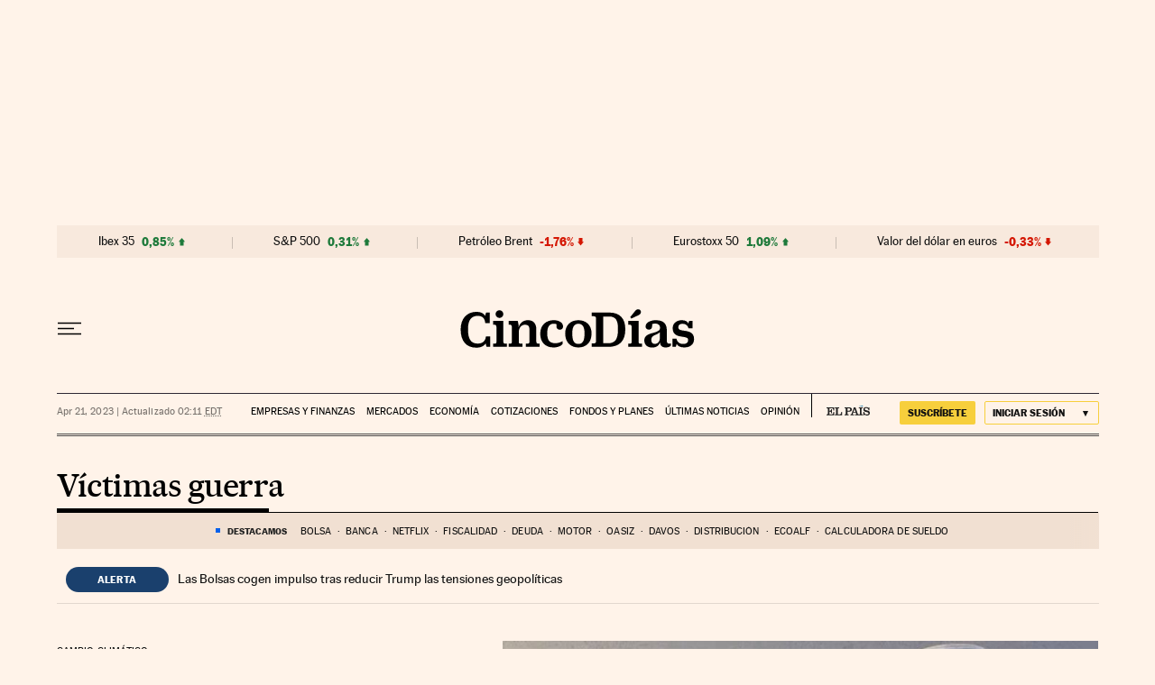

--- FILE ---
content_type: application/javascript; charset=utf-8
request_url: https://fundingchoicesmessages.google.com/f/AGSKWxWdiuRNP0nilLoh1OqHnmrdxKyScRuE65QMfMdQFW4N6OiUuR2i4XV-EhwPyMEFS7yZ5vifE9dVntkEr_u_vnIviPKkuAdBRuGt5CfBs8UmvWV9TtWEDOaDgjjMRok6WuvVKJPo-pGxLlNAGYcLdFhMUwJaMsbOLVJVU_ZxB94_kX_84r3AwZiTAZ5e/_/adcache.&showad=?wppaszoneid=/adchoicesv4./tmobilead.
body_size: -1289
content:
window['3a000f26-9bb2-46a4-8b39-339440792fb6'] = true;